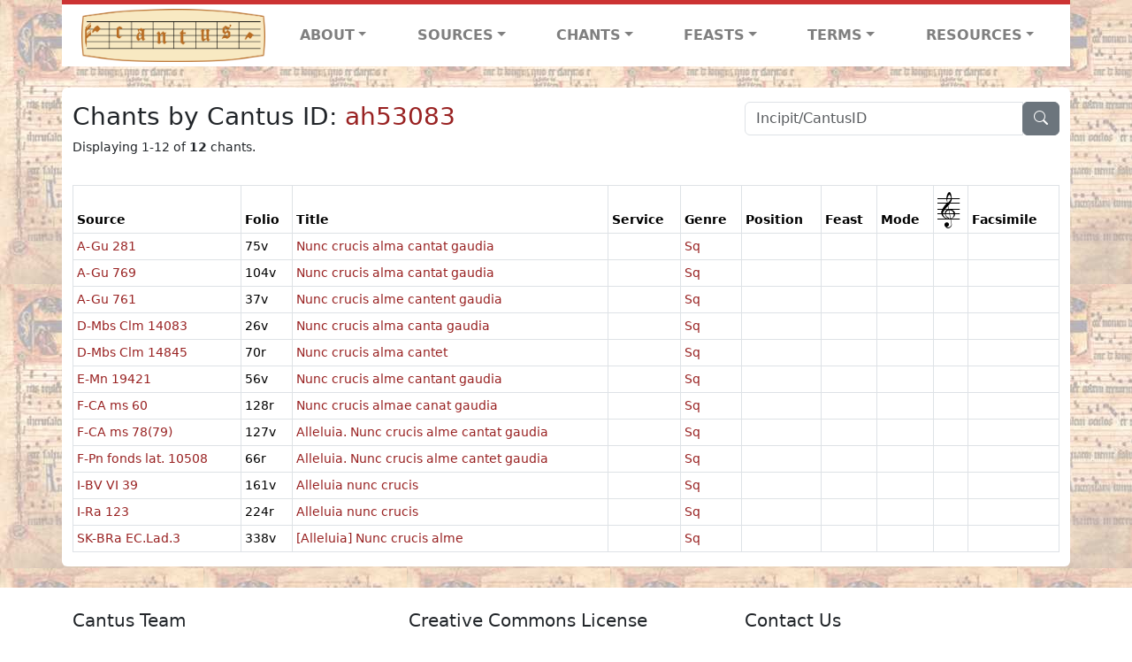

--- FILE ---
content_type: text/html; charset=utf-8
request_url: https://cantusdatabase.org/id/ah53083
body_size: 38763
content:


<!DOCTYPE html>
<html lang="en">
    <head>
        
            <!-- Google tag (gtag.js) -->
            <script async src="https://www.googletagmanager.com/gtag/js?id=G-JXEY1VRT2W"></script>
            <script>
                window.dataLayer = window.dataLayer || [];

                function gtag() {
                    dataLayer.push(arguments);
                }
                gtag('js', new Date());

                gtag('config', 'G-JXEY1VRT2W');
            </script>
        
        
        
    <title>Chants by Cantus ID: ah53083 | Cantus Database</title>

        <!-- Required meta tags -->
        <meta name="google-site-verification"
              content="EwxpNpZ_ZOQnetVVLELGn5-aD_beT3EQqUuI6glkArI" />
        <meta charset="utf-8" />
        <meta name="viewport"
              content="width=device-width, initial-scale=1, shrink-to-fit=no" />
        <link rel="icon" href="/static/favicon.ico" />
        <!-- Bootstrap CSS -->
        <link href="https://cdn.jsdelivr.net/npm/bootstrap@5.3.3/dist/css/bootstrap.min.css"
              rel="stylesheet"
              integrity="sha384-QWTKZyjpPEjISv5WaRU9OFeRpok6YctnYmDr5pNlyT2bRjXh0JMhjY6hW+ALEwIH"
              crossorigin="anonymous" />
        <!-- bootstrap CSS for icons -->
        <link rel="stylesheet"
              href="https://cdn.jsdelivr.net/npm/bootstrap-icons@1.11.3/font/bootstrap-icons.min.css" />
        <!-- JS, Popper.js, and jQuery -->
        <script src="https://cdn.jsdelivr.net/npm/@popperjs/core@2.11.8/dist/umd/popper.min.js"
                integrity="sha384-I7E8VVD/ismYTF4hNIPjVp/Zjvgyol6VFvRkX/vR+Vc4jQkC+hVqc2pM8ODewa9r"
                crossorigin="anonymous"></script>
        <script src="https://cdn.jsdelivr.net/npm/bootstrap@5.3.3/dist/js/bootstrap.min.js"
                integrity="sha384-0pUGZvbkm6XF6gxjEnlmuGrJXVbNuzT9qBBavbLwCsOGabYfZo0T0to5eqruptLy"
                crossorigin="anonymous"></script>
        <link href="/static/css/style.css" rel="stylesheet" />
        <link href="/static/fonts/volpiano.css"
              rel="stylesheet"
              media="screen" />
        <link rel="preconnect" href="https://fonts.googleapis.com" />
        <link rel="preconnect" href="https://fonts.gstatic.com" crossorigin />
        <link href="https://fonts.googleapis.com/css2?family=Radio+Canada:ital,wght@0,300..700;1,300..700&display=swap"
              rel="stylesheet" />
        
    </head>
    <body>
        
            <header>
    <nav class="navbar navbar-expand-lg py-0">
        <div class="container bg-white border-top">
            
<a class="navbar-brand" href="/">
    <img class="img-fluid"
         src="/static/cantus-logo.png"
         alt="Cantus Database home"
         title="Cantus Database Home"
         loading="lazy" />
</a>
<!-- Hamburger button to show nav when screen is smaller-->
<button class="navbar-toggler"
        type="button"
        data-bs-toggle="collapse"
        data-bs-target="#navbar-links"
        aria-controls="navbarSupportedContent"
        aria-expanded="false"
        aria-label="Toggle navigation">
    <span class="navbar-toggler-icon"></span>
</button>
<ul class="collapse navbar-collapse navbar-nav text-lg-center align-items-start text-start"
    id="navbar-links">
    <!-- ABOUT -->
    <li class="nav-item dropdown flex-fill">
        <a class="nav-link dropdown-toggle fw-bold"
           href="#"
           id="navbarDropdownLinkAbout"
           role="button"
           data-bs-toggle="dropdown"
           aria-haspopup="true"
           aria-expanded="false">ABOUT</a>
        <div class="dropdown-menu" aria-labelledby="navbarDropdownLinkAbout">
            <a class="dropdown-item" href="/">Home</a>
            <a class="dropdown-item" href="/articles/">News</a>
            <a class="dropdown-item" href="/indexers/">Contributors</a>
            <a class="dropdown-item" href="/about/id-numbers/">ID Numbers: A History and
            Explanation</a>
            <a class="dropdown-item" href="/about/acknowledgements/">Acknowledgements</a>
            <a class="dropdown-item" href="/about/faq/">FAQ</a>
            <a class="dropdown-item"
               href="https://www.youtube.com/watch?v=iMmGrUxhPj4"
               target="_blank">Short Video
            Introduction (YouTube)</a>
            <a class="dropdown-item" href="/about/principles-of-indexing/">Basic Principles of Indexing</a>
            
        </div>
    </li>
    <!-- SOURCES -->
    <li class="nav-item dropdown flex-fill">
        <a class="nav-link dropdown-toggle fw-bold"
           href="#"
           id="navbarDropdownLinkSources"
           role="button"
           data-bs-toggle="dropdown"
           aria-haspopup="true"
           aria-expanded="false">SOURCES</a>
        <div class="dropdown-menu" aria-labelledby="navbarDropdownLinkSources">
            <a class="dropdown-item" href="/sources/?segment=4063">Cantus DB: Sources with Inventories</a>
            <a class="dropdown-item"
               href="/CanadianChantDB/">Canadian Chant Database</a>
            <a class="dropdown-item" href="/Cantorales/">Cantorales in the Americas and Beyond</a>
            <a class="dropdown-item" href="/sources/?segment=4064">Sequence Database (Clavis Sequentiarum by Calvin Bower)</a>
            <a class="dropdown-item" href="/sources/">All Sources</a>
        </div>
    </li>
    <!-- CHANTS -->
    <li class="nav-item dropdown flex-fill">
        <a class="nav-link dropdown-toggle fw-bold"
           href="#"
           id="navbarDropdownLinkChants"
           role="button"
           data-bs-toggle="dropdown"
           aria-haspopup="true"
           aria-expanded="false">CHANTS</a>
        <div class="dropdown-menu" aria-labelledby="navbarDropdownLinkChants">
            <a class="dropdown-item" href="/chant-search/">Chant Search</a>
            <a class="dropdown-item" href="/melody/">Search by melody</a>
            <a class="dropdown-item" href="/sequences/">Clavis Sequentiarum (Sequence Database by Calvin
            Bower)</a>
        </div>
    </li>
    <!-- FEASTS -->
    <li class="nav-item dropdown flex-fill">
        <a class="nav-link dropdown-toggle fw-bold"
           href="#"
           id="navbarDropdownLinkFeasts"
           role="button"
           data-bs-toggle="dropdown"
           aria-haspopup="true"
           aria-expanded="false">FEASTS</a>
        <div class="dropdown-menu" aria-labelledby="navbarDropdownLinkFeasts">
            <a class="dropdown-item" href="/feasts/">List of all feasts</a>
            <a class="dropdown-item" href="/feasts/?date=sanc">Sanctorale</a>
            <a class="dropdown-item" href="/feasts/?date=temp">Temporale</a>
        </div>
    </li>
    <!-- TERMS -->
    <li class="nav-item dropdown flex-fill">
        <a class="nav-link dropdown-toggle fw-bold"
           href="#"
           id="navbarDropdownLinkTerms"
           role="button"
           data-bs-toggle="dropdown"
           aria-haspopup="true"
           aria-expanded="false">TERMS</a>
        <div class="dropdown-menu" aria-labelledby="navbarDropdownLinkTerms">
            <a class="dropdown-item" href="/genres/">Genre abbreviations</a>
            <a class="dropdown-item" href="/services/">Service abbreviations</a>
            <a class="dropdown-item" href="/description/">Fields</a>
        </div>
    </li>
    <!-- RESOURCES -->
    <li class="nav-item dropdown flex-fill">
        <a class="nav-link dropdown-toggle fw-bold"
           href="#"
           id="navbarDropdownLinkResources"
           role="button"
           data-bs-toggle="dropdown"
           aria-haspopup="true"
           aria-expanded="false">RESOURCES</a>
        <div class="dropdown-menu dropdown-menu-end"
             aria-labelledby="navbarDropdownLinkResources">
            <a class="dropdown-item" href="/tutorial/">Tutorial for Cantus Contributors</a>
            <a class="dropdown-item" href="/documents/">Key Instructional Documents</a>
            <a class="dropdown-item"
               href="https://sites.google.com/view/cantus-procedures-manual/home"
               target="_blank">Cantus Database Procedures Manual</a>
            <a class="dropdown-item" href="/citations/">Citation Style</a>
            <a class="dropdown-item" href="/references/">References</a>
        </div>
    </li>
</ul>

        </div>
    </nav>
</header>

        
        <!-- Content goes here, using the extends tag from Django -->
        <main role="main" class="content d-flex">
            
    <div class="container rounded bg-white pt-3 my-4">
        <div class="row">
            <div class="col-lg-4 search-bar order-lg-2">
                <script src="/static/js/search_bar.js"></script>
<div class="position-relative">
    <form method="GET" action="/chant-search/" autocomplete="off">
        <div class="input-group">
            <input type="search"
                   class="form-control"
                   placeholder="Incipit/CantusID"
                   id="searchBar"
                   name="search_bar" />
            <div class="input-group-append">
                <button class="btn btn-secondary" type="submit">
                    <i class="bi bi-search"></i>
                </button>
            </div>
        </div>
    </form>
    <!--The chants returned by the ajax call go here-->
    <div id="chantsDiv" class="position-absolute z-1 w-100"></div>
</div>

            </div>
            <div class="col-lg-8 order-lg-1 pt-3 pt-lg-0">
                
    <h3>
        Chants by Cantus ID: <a href="https://cantusindex.org/id/ah53083" target="_blank">
        ah53083
    </a>
</h3>

            </div>
        </div>
        <div class="row">
            <div class="col">
                
    
        
<div class="row">
    <p class="col small mx-0">
        Displaying 1-12 of <b>12</b> chants.
    </p>
</div>

    
    <div class="row mb-3">
        <div class="col">
            
        </div>
    </div>
    
        <div class="row">
            <div class="col">
                
    <div class="table-responsive">
        <table class="table table-bordered table-sm small">
            <thead>
                <tr>
                    <th scope="col" class="text-wrap" title="Source">Source</th>
                    <th scope="col" class="text-wrap" title="Folio">Folio</th>
                    <th scope="col" class="text-wrap" title="Title">Title</th>
                    <th scope="col" class="text-wrap" title="Service">Service</th>
                    <th scope="col" class="text-wrap" title="Genre">Genre</th>
                    <th scope="col" class="text-wrap" title="Position">Position</th>
                    <th scope="col" class="text-wrap" title="Feast">Feast</th>
                    <th scope="col" class="text-wrap" title="Mode">Mode</th>
                    <th scope="col"
                        class="text-wrap"
                        style="font-family: volpiano;
                               font-size:30px;
                               font-weight:normal"
                        title="Volpiano Melody">1</th>
                    <th scope="col" class="text-wrap" title="Image Link">Facsimile</th>
                </tr>
            </thead>
            <tbody>
                
                    <tr>
                        <td class="text-wrap">
                            
                                <a href="/source/123957"
                                   title="Graz, Universitätsbibliothek, 281">A-Gu 281</a>
                            
                        </td>
                        <td class="text-wrap">75v</td>
                        
                        
                            <td class="text-wrap">
                                <a href="/sequence/629745">Nunc crucis alma cantat gaudia</a>
                            </td>
                        
                        <td class="text-wrap">
                            
                        </td>
                        <td class="text-wrap">
                            
                                <a href="/genre/158"
                                   title="Sequence">
                                    Sq
                                </a>
                            
                        </td>
                        <td class="text-wrap"></td>
                        <td class="text-wrap">
                            
                        </td>
                        <td class="text-wrap"></td>
                        <td class="text-wrap text-center">
                            
                        </td>
                        <td class="text-wrap">
                            
                        </td>
                    </tr>
                
                    <tr>
                        <td class="text-wrap">
                            
                                <a href="/source/123930"
                                   title="Graz, Universitätsbibliothek, 769">A-Gu 769</a>
                            
                        </td>
                        <td class="text-wrap">104v</td>
                        
                        
                            <td class="text-wrap">
                                <a href="/sequence/628080">Nunc crucis alma cantat gaudia</a>
                            </td>
                        
                        <td class="text-wrap">
                            
                        </td>
                        <td class="text-wrap">
                            
                                <a href="/genre/158"
                                   title="Sequence">
                                    Sq
                                </a>
                            
                        </td>
                        <td class="text-wrap"></td>
                        <td class="text-wrap">
                            
                        </td>
                        <td class="text-wrap"></td>
                        <td class="text-wrap text-center">
                            
                        </td>
                        <td class="text-wrap">
                            
                        </td>
                    </tr>
                
                    <tr>
                        <td class="text-wrap">
                            
                                <a href="/source/123932"
                                   title="Graz, Universitätsbibliothek, 761">A-Gu 761</a>
                            
                        </td>
                        <td class="text-wrap">37v</td>
                        
                        
                            <td class="text-wrap">
                                <a href="/sequence/628008">Nunc crucis alme cantent gaudia</a>
                            </td>
                        
                        <td class="text-wrap">
                            
                        </td>
                        <td class="text-wrap">
                            
                                <a href="/genre/158"
                                   title="Sequence">
                                    Sq
                                </a>
                            
                        </td>
                        <td class="text-wrap"></td>
                        <td class="text-wrap">
                            
                        </td>
                        <td class="text-wrap"></td>
                        <td class="text-wrap text-center">
                            
                        </td>
                        <td class="text-wrap">
                            
                        </td>
                    </tr>
                
                    <tr>
                        <td class="text-wrap">
                            
                                <a href="/source/123821"
                                   title="München, Bayerische Staatsbibliothek, Clm 14083">D-Mbs Clm 14083</a>
                            
                        </td>
                        <td class="text-wrap">26v</td>
                        
                        
                            <td class="text-wrap">
                                <a href="/sequence/622608">Nunc crucis alma canta gaudia</a>
                            </td>
                        
                        <td class="text-wrap">
                            
                        </td>
                        <td class="text-wrap">
                            
                                <a href="/genre/158"
                                   title="Sequence">
                                    Sq
                                </a>
                            
                        </td>
                        <td class="text-wrap"></td>
                        <td class="text-wrap">
                            
                        </td>
                        <td class="text-wrap"></td>
                        <td class="text-wrap text-center">
                            
                        </td>
                        <td class="text-wrap">
                            
                        </td>
                    </tr>
                
                    <tr>
                        <td class="text-wrap">
                            
                                <a href="/source/123880"
                                   title="München, Bayerische Staatsbibliothek, Clm 14845">D-Mbs Clm 14845</a>
                            
                        </td>
                        <td class="text-wrap">70r</td>
                        
                        
                            <td class="text-wrap">
                                <a href="/sequence/624781">Nunc crucis alma cantet</a>
                            </td>
                        
                        <td class="text-wrap">
                            
                        </td>
                        <td class="text-wrap">
                            
                                <a href="/genre/158"
                                   title="Sequence">
                                    Sq
                                </a>
                            
                        </td>
                        <td class="text-wrap"></td>
                        <td class="text-wrap">
                            
                        </td>
                        <td class="text-wrap"></td>
                        <td class="text-wrap text-center">
                            
                        </td>
                        <td class="text-wrap">
                            
                        </td>
                    </tr>
                
                    <tr>
                        <td class="text-wrap">
                            
                                <a href="/source/123899"
                                   title="Madrid, Biblioteca Nacional, 19421">E-Mn 19421</a>
                            
                        </td>
                        <td class="text-wrap">56v</td>
                        
                        
                            <td class="text-wrap">
                                <a href="/sequence/626824">Nunc crucis alme cantant gaudia</a>
                            </td>
                        
                        <td class="text-wrap">
                            
                        </td>
                        <td class="text-wrap">
                            
                                <a href="/genre/158"
                                   title="Sequence">
                                    Sq
                                </a>
                            
                        </td>
                        <td class="text-wrap"></td>
                        <td class="text-wrap">
                            
                        </td>
                        <td class="text-wrap"></td>
                        <td class="text-wrap text-center">
                            
                        </td>
                        <td class="text-wrap">
                            
                        </td>
                    </tr>
                
                    <tr>
                        <td class="text-wrap">
                            
                                <a href="/source/123863"
                                   title="Cambrai, Bibliothèque municipale, ms 60">F-CA ms 60</a>
                            
                        </td>
                        <td class="text-wrap">128r</td>
                        
                        
                            <td class="text-wrap">
                                <a href="/sequence/626405">Nunc crucis almae canat gaudia</a>
                            </td>
                        
                        <td class="text-wrap">
                            
                        </td>
                        <td class="text-wrap">
                            
                                <a href="/genre/158"
                                   title="Sequence">
                                    Sq
                                </a>
                            
                        </td>
                        <td class="text-wrap"></td>
                        <td class="text-wrap">
                            
                        </td>
                        <td class="text-wrap"></td>
                        <td class="text-wrap text-center">
                            
                        </td>
                        <td class="text-wrap">
                            
                        </td>
                    </tr>
                
                    <tr>
                        <td class="text-wrap">
                            
                                <a href="/source/123854"
                                   title="Cambrai, Bibliothèque municipale, ms 78(79)">F-CA ms 78(79)</a>
                            
                        </td>
                        <td class="text-wrap">127v</td>
                        
                        
                            <td class="text-wrap">
                                <a href="/sequence/623421">Alleluia. Nunc crucis alme cantat gaudia</a>
                            </td>
                        
                        <td class="text-wrap">
                            
                        </td>
                        <td class="text-wrap">
                            
                                <a href="/genre/158"
                                   title="Sequence">
                                    Sq
                                </a>
                            
                        </td>
                        <td class="text-wrap"></td>
                        <td class="text-wrap">
                            
                        </td>
                        <td class="text-wrap"></td>
                        <td class="text-wrap text-center">
                            
                        </td>
                        <td class="text-wrap">
                            
                        </td>
                    </tr>
                
                    <tr>
                        <td class="text-wrap">
                            
                                <a href="/source/123894"
                                   title="Paris, Bibliothèque nationale, fonds lat. 10508">F-Pn fonds lat. 10508</a>
                            
                        </td>
                        <td class="text-wrap">66r</td>
                        
                        
                            <td class="text-wrap">
                                <a href="/sequence/625893">Alleluia. Nunc crucis alme cantet gaudia</a>
                            </td>
                        
                        <td class="text-wrap">
                            
                        </td>
                        <td class="text-wrap">
                            
                                <a href="/genre/158"
                                   title="Sequence">
                                    Sq
                                </a>
                            
                        </td>
                        <td class="text-wrap"></td>
                        <td class="text-wrap">
                            
                        </td>
                        <td class="text-wrap"></td>
                        <td class="text-wrap text-center">
                            
                        </td>
                        <td class="text-wrap">
                            
                        </td>
                    </tr>
                
                    <tr>
                        <td class="text-wrap">
                            
                                <a href="/source/123845"
                                   title="Benevento, Biblioteca capitolare, VI 39">I-BV VI 39</a>
                            
                        </td>
                        <td class="text-wrap">161v</td>
                        
                        
                            <td class="text-wrap">
                                <a href="/sequence/624116">Alleluia nunc crucis</a>
                            </td>
                        
                        <td class="text-wrap">
                            
                        </td>
                        <td class="text-wrap">
                            
                                <a href="/genre/158"
                                   title="Sequence">
                                    Sq
                                </a>
                            
                        </td>
                        <td class="text-wrap"></td>
                        <td class="text-wrap">
                            
                        </td>
                        <td class="text-wrap"></td>
                        <td class="text-wrap text-center">
                            
                        </td>
                        <td class="text-wrap">
                            
                        </td>
                    </tr>
                
                    <tr>
                        <td class="text-wrap">
                            
                                <a href="/source/123809"
                                   title="Roma, Biblioteca Angelica, 123">I-Ra 123</a>
                            
                        </td>
                        <td class="text-wrap">224r</td>
                        
                        
                            <td class="text-wrap">
                                <a href="/sequence/624619">Alleluia nunc crucis</a>
                            </td>
                        
                        <td class="text-wrap">
                            
                        </td>
                        <td class="text-wrap">
                            
                                <a href="/genre/158"
                                   title="Sequence">
                                    Sq
                                </a>
                            
                        </td>
                        <td class="text-wrap"></td>
                        <td class="text-wrap">
                            
                        </td>
                        <td class="text-wrap"></td>
                        <td class="text-wrap text-center">
                            
                        </td>
                        <td class="text-wrap">
                            
                        </td>
                    </tr>
                
                    <tr>
                        <td class="text-wrap">
                            
                                <a href="/source/124103"
                                   title="Bratislava, State Archive Bratislava, EC.Lad.3">SK-BRa EC.Lad.3</a>
                            
                        </td>
                        <td class="text-wrap">338v</td>
                        
                        
                            <td class="text-wrap">
                                <a href="/sequence/631420">[Alleluia] Nunc crucis alme</a>
                            </td>
                        
                        <td class="text-wrap">
                            
                        </td>
                        <td class="text-wrap">
                            
                                <a href="/genre/158"
                                   title="Sequence">
                                    Sq
                                </a>
                            
                        </td>
                        <td class="text-wrap"></td>
                        <td class="text-wrap">
                            
                        </td>
                        <td class="text-wrap"></td>
                        <td class="text-wrap text-center">
                            
                        </td>
                        <td class="text-wrap">
                            
                        </td>
                    </tr>
                
            </tbody>
        </table>
    </div>

            </div>
        </div>
    
    

            </div>
        </div>
    </div>

        </main>
        <!-- Footer in every page -->
        <footer class="footer">
            <div class="bg-white small w-100 pb-2">
                <div class="container">
                    <div class="row">
                        <div class="col-md" id="team-info">
                            <h5>Cantus Team</h5>
                            <ul class="list-group list-group-flush">
                                <li class="list-group-item p-0">
                                    <a class="fw-bold" href="mailto:debra.lacoste@dal.ca">Debra Lacoste</a> | Project Manager
                                </li>
                                <li class="list-group-item p-0">
                                    <a class="fw-bold"
                                       href="https://www.dal.ca/faculty/arts/school-of-performing-arts/faculty-staff/our-faculty/musicology/jennifer-bain.html">Jennifer
                                        Bain
                                    </a> | Principal Investigator
                                </li>
                                <li class="list-group-item p-0">
                                    <a class="fw-bold" href="https://ddmal.music.mcgill.ca/">DDMAL Lab</a> | Development and Maintenance
                                </li>
                                <li class="list-group-item p-0">
                                    <a href="/indexers">⇨ List of contributors</a>
                                </li>
                            </ul>
                        </div>
                        <div class="col-md" id="license">
                            <h5>Creative Commons License</h5>
                            <a href="https://creativecommons.org/licenses/by-nc-sa/4.0/">
                                <img src="/static/footer/creative-commons-logo.png"
                                     alt="Creative Commons Logo"
                                     loading="lazy" />
                            </a>
                            <p>
                                This work is licensed under a <a href="https://creativecommons.org/licenses/by-nc-sa/4.0/">Creative Commons Attribution-NonCommercial-ShareAlike 4.0 International License.</a>
                            </p>
                        </div>
                        <div class="col-md" id="contact">
                            <h5>Contact Us</h5>
                            <div>
                                <a href="/contact/">
                                    <i class="fs-4 bi bi-envelope"></i>
                                    Contact
                                </a>
                            </div>
                            <div>
                                <a href="https://www.facebook.com/CantusDatabase" target="_blank">Cantus Database on Facebook</a>
                            </div>
                        </div>
                    </div>
                    <div class="row">
                        <div class="col-md-8 container text-center" id="logos">
                            <div class="row justify-content-center">
                                <div class="col-md-6 d-flex justify-content-center align-items-center">
                                    <a href="https://www.dal.ca/faculty/arts/school-of-performing-arts.html"
                                       target="_blank">
                                        <img class="img-fluid p-2"
                                             style="max-width: 100%"
                                             src="/static/footer/dal-logo.png"
                                             alt="Dalhousie University Logo"
                                             title="Dalhousie University"
                                             loading="lazy" />
                                    </a>
                                </div>
                                <div class="col-md-6 d-flex justify-content-center align-items-center">
                                    <a href="https://dact-chant.ca/" target="_blank">
                                        <img class="img-fluid p-2"
                                             style="max-width: 100%"
                                             src="/static/footer/dact-logo.png"
                                             alt="Digital Analysis of Chant Transmission Logo"
                                             title="Digital Analysis of Chant Transmission"
                                             loading="lazy" />
                                    </a>
                                </div>
                            </div>
                            <div class="row justify-content-center">
                                <div class="col-md-6 d-flex justify-content-center align-items-center">
                                    <a href="https://www.mcgill.ca/music/" target="_blank">
                                        <img class="img-fluid p-2"
                                             style="max-width: 100%"
                                             src="/static/footer/mcgill-logo.png"
                                             alt="McGill University Logo"
                                             title="McGill University"
                                             loading="lazy" />
                                    </a>
                                </div>
                                <div class="col-md-6 d-flex justify-content-center align-items-center">
                                    <a href="https://ddmal.music.mcgill.ca/" target="_blank">
                                        <img class="img-fluid p-2"
                                             style="max-width: 100%"
                                             src="/static/footer/ddmal-logo.png"
                                             alt="Distributed Digital Music Archives & Libraries Lab Logo"
                                             title="Distributed Digital Music Archives & Libraries Lab"
                                             loading="lazy" />
                                    </a>
                                </div>
                            </div>
                            <div class="row justify-content-center">
                                <a href="https://www.sshrc-crsh.gc.ca" target="_blank">
                                    <img class="img-fluid p-2"
                                         style="max-width: 100%"
                                         src="/static/footer/sshrc-logo.png"
                                         alt="Social Sciences and Humanities Research Council Logo"
                                         title="Social Sciences and Humanities Research Council of Canada"
                                         loading="lazy" />
                                </a>
                            </div>
                            <div class="row justify-content-center">
                                <a href="https://alliancecan.ca/" target="_blank">
                                    <img class="img-fluid p-2"
                                         style="max-width: 60%"
                                         src="/static/footer/drac-logo.png"
                                         alt="Digital Research Alliance Logo"
                                         title="Digital Research Alliance"
                                         loading="lazy" />
                                </a>
                            </div>
                            <div class="row justify-content-center">
                                <div class="col-md-6">
                                    <a href="https://www.ace-net.ca/" target="_blank">
                                        <img class="img-fluid p-2"
                                             style="max-width: 60%"
                                             src="/static/footer/acenet-logo.png"
                                             alt="Acenet Logo"
                                             title="Acenet"
                                             loading="lazy" />
                                    </a>
                                </div>
                            </div>
                        </div>
                        <div class="col-md-4" id="login">
                            
                                <h5>Login for Contributors</h5>
                                <a href="/login/?next=/id/ah53083">
                                    <button type="button" class="btn btn-dark">Log in</button>
                                </a>
                            
                        </div>
                    </div>
                </div>
            </div>
            <div class="container-fluid copyright-footer">
                
                
                <span class="float-end small">Cantus Database © 2012-2026</span>
            </div>
        </footer>
    </body>
</html>
